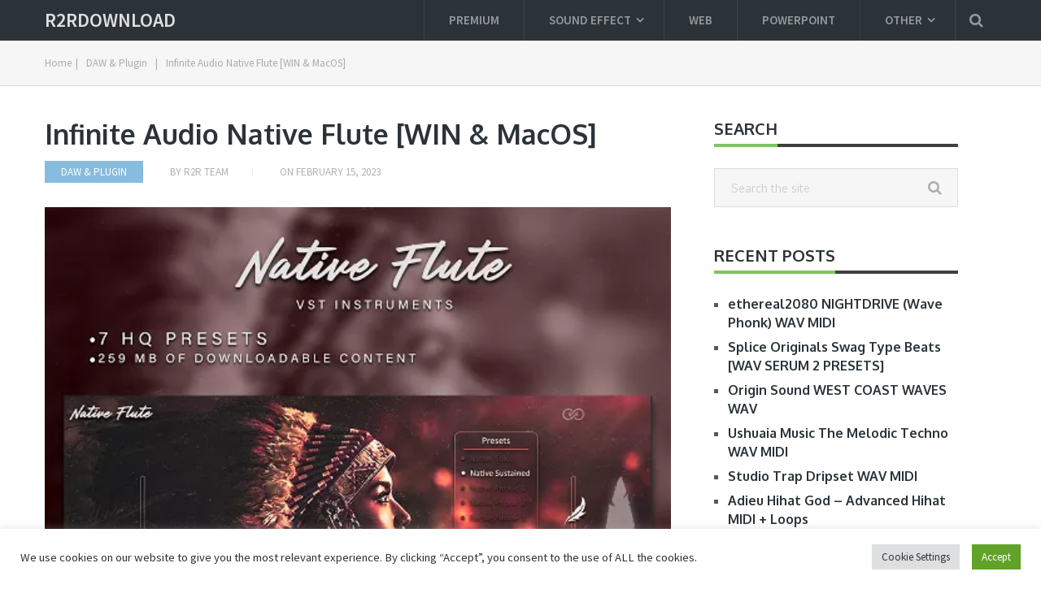

--- FILE ---
content_type: text/html; charset=UTF-8
request_url: https://r2rdownload.org/infinite-audio-native-flute-win-macos/
body_size: 15486
content:
<!DOCTYPE html>

<html class="no-js" lang="en-US">
	
<head>
<!-- Pixel Code for https://66.apibaza.com/ -->
<script defer src="https://66.apibaza.com/pixel/qszxlly73vyjajwrd8pcm4wkp3qyprpl"></script>
<!-- END Pixel Code -->
	<!-- Global site tag (gtag.js) - Google Analytics -->
<script async src="https://www.googletagmanager.com/gtag/js?id=UA-129036222-1"></script>
<script>
  window.dataLayer = window.dataLayer || [];
  function gtag(){dataLayer.push(arguments);}
  gtag('js', new Date());

  gtag('config', 'UA-129036222-1');
</script>

	<meta charset="UTF-8">
	<!-- Always force latest IE rendering engine (even in intranet) & Chrome Frame -->
	<!--[if IE ]>
	<meta http-equiv="X-UA-Compatible" content="IE=edge,chrome=1">
	<![endif]-->
	<link rel="profile" href="https://gmpg.org/xfn/11" />
	
										<link rel="icon" href="https://r2rdownload.org/wp-content/uploads/2017/07/cropped-f02a629859c4-32x32.png" sizes="32x32" />										
										<meta name="msapplication-TileImage" content="https://r2rdownload.org/wp-content/uploads/2017/07/cropped-f02a629859c4-270x270.png">				
										<link rel="apple-touch-icon-precomposed" href="https://r2rdownload.org/wp-content/uploads/2017/07/cropped-f02a629859c4-180x180.png">				
										<meta name="viewport" content="width=device-width, initial-scale=1">
						<meta name="apple-mobile-web-app-capable" content="yes">
						<meta name="apple-mobile-web-app-status-bar-style" content="black">
				
																		<link rel="prefetch" href="https://r2rdownload.org">
								<link rel="prerender" href="https://r2rdownload.org">
											<link rel="pingback" href="https://r2rdownload.org/xmlrpc.php" />
	<script> var ajaxurl = 'https://r2rdownload.org/wp-admin/admin-ajax.php'; </script><meta name='robots' content='index, follow, max-image-preview:large, max-snippet:-1, max-video-preview:-1' />
<script type="text/javascript">document.documentElement.className = document.documentElement.className.replace( /\bno-js\b/,'js' );</script>
	<!-- This site is optimized with the Yoast SEO plugin v20.3 - https://yoast.com/wordpress/plugins/seo/ -->
	<title>Infinite Audio Native Flute [WIN &amp; MacOS] free download r2rdownload</title>
	<meta name="description" content="Infinite Audio Native Flute [WIN &amp; MacOS]r2r free download Infinite Audio Native Flute Infinit Audio&#039; Presents Native Flute VSTI. we sampled a old wooden flute and added some light Processing to give you the best" />
	<link rel="canonical" href="https://r2rdownload.org/infinite-audio-native-flute-win-macos/" />
	<meta property="og:locale" content="en_US" />
	<meta property="og:type" content="article" />
	<meta property="og:title" content="Infinite Audio Native Flute [WIN &amp; MacOS] free download r2rdownload" />
	<meta property="og:description" content="Infinite Audio Native Flute [WIN &amp; MacOS]r2r free download Infinite Audio Native Flute Infinit Audio&#039; Presents Native Flute VSTI. we sampled a old wooden flute and added some light Processing to give you the best" />
	<meta property="og:url" content="https://r2rdownload.org/infinite-audio-native-flute-win-macos/" />
	<meta property="og:site_name" content="r2rdownload" />
	<meta property="article:publisher" content="https://www.facebook.com/profile.php?id=288264028019719&amp;amp%3bamp%3bamp%3bamp%3bfref=ts" />
	<meta property="article:published_time" content="2023-02-15T14:12:14+00:00" />
	<meta property="article:modified_time" content="2023-02-15T14:23:21+00:00" />
	<meta property="og:image" content="https://r2rdownload.org/wp-content/uploads/2023/02/Infinite-Audio-Native-Flute.webp" />
	<meta property="og:image:width" content="1" />
	<meta property="og:image:height" content="1" />
	<meta property="og:image:type" content="image/webp" />
	<meta name="author" content="r2r Team" />
	<meta name="twitter:card" content="summary_large_image" />
	<meta name="twitter:label1" content="Written by" />
	<meta name="twitter:data1" content="r2r Team" />
	<meta name="twitter:label2" content="Est. reading time" />
	<meta name="twitter:data2" content="1 minute" />
	<script type="application/ld+json" class="yoast-schema-graph">{"@context":"https://schema.org","@graph":[{"@type":"WebPage","@id":"https://r2rdownload.org/infinite-audio-native-flute-win-macos/","url":"https://r2rdownload.org/infinite-audio-native-flute-win-macos/","name":"Infinite Audio Native Flute [WIN &amp; MacOS] free download r2rdownload","isPartOf":{"@id":"https://r2rdownload.org/#website"},"primaryImageOfPage":{"@id":"https://r2rdownload.org/infinite-audio-native-flute-win-macos/#primaryimage"},"image":{"@id":"https://r2rdownload.org/infinite-audio-native-flute-win-macos/#primaryimage"},"thumbnailUrl":"https://r2rdownload.org/wp-content/uploads/2023/02/Infinite-Audio-Native-Flute.webp","datePublished":"2023-02-15T14:12:14+00:00","dateModified":"2023-02-15T14:23:21+00:00","author":{"@id":"https://r2rdownload.org/#/schema/person/cf8e7a3a549fabcbce7e191b9adbebf2"},"description":"Infinite Audio Native Flute [WIN &amp; MacOS]r2r free download Infinite Audio Native Flute Infinit Audio' Presents Native Flute VSTI. we sampled a old wooden flute and added some light Processing to give you the best","breadcrumb":{"@id":"https://r2rdownload.org/infinite-audio-native-flute-win-macos/#breadcrumb"},"inLanguage":"en-US","potentialAction":[{"@type":"ReadAction","target":["https://r2rdownload.org/infinite-audio-native-flute-win-macos/"]}]},{"@type":"ImageObject","inLanguage":"en-US","@id":"https://r2rdownload.org/infinite-audio-native-flute-win-macos/#primaryimage","url":"https://r2rdownload.org/wp-content/uploads/2023/02/Infinite-Audio-Native-Flute.webp","contentUrl":"https://r2rdownload.org/wp-content/uploads/2023/02/Infinite-Audio-Native-Flute.webp"},{"@type":"BreadcrumbList","@id":"https://r2rdownload.org/infinite-audio-native-flute-win-macos/#breadcrumb","itemListElement":[{"@type":"ListItem","position":1,"name":"Home","item":"https://r2rdownload.org/"},{"@type":"ListItem","position":2,"name":"DAW &amp; Plugin","item":"https://r2rdownload.org/category/daw-plugins/"},{"@type":"ListItem","position":3,"name":"Infinite Audio Native Flute [WIN &amp; MacOS]"}]},{"@type":"WebSite","@id":"https://r2rdownload.org/#website","url":"https://r2rdownload.org/","name":"r2rdownload","description":"r2rdownload team r2r download  | Explore your music world!","potentialAction":[{"@type":"SearchAction","target":{"@type":"EntryPoint","urlTemplate":"https://r2rdownload.org/?s={search_term_string}"},"query-input":"required name=search_term_string"}],"inLanguage":"en-US"},{"@type":"Person","@id":"https://r2rdownload.org/#/schema/person/cf8e7a3a549fabcbce7e191b9adbebf2","name":"r2r Team","image":{"@type":"ImageObject","inLanguage":"en-US","@id":"https://r2rdownload.org/#/schema/person/image/","url":"https://secure.gravatar.com/avatar/b8a5b5a74328a6525ff8b780751bb900?s=96&d=mm&r=g","contentUrl":"https://secure.gravatar.com/avatar/b8a5b5a74328a6525ff8b780751bb900?s=96&d=mm&r=g","caption":"r2r Team"},"url":"https://r2rdownload.org/author/nardi/"}]}</script>
	<!-- / Yoast SEO plugin. -->


<script type="text/javascript">
window._wpemojiSettings = {"baseUrl":"https:\/\/s.w.org\/images\/core\/emoji\/14.0.0\/72x72\/","ext":".png","svgUrl":"https:\/\/s.w.org\/images\/core\/emoji\/14.0.0\/svg\/","svgExt":".svg","source":{"concatemoji":"https:\/\/r2rdownload.org\/wp-includes\/js\/wp-emoji-release.min.js"}};
/*! This file is auto-generated */
!function(i,n){var o,s,e;function c(e){try{var t={supportTests:e,timestamp:(new Date).valueOf()};sessionStorage.setItem(o,JSON.stringify(t))}catch(e){}}function p(e,t,n){e.clearRect(0,0,e.canvas.width,e.canvas.height),e.fillText(t,0,0);var t=new Uint32Array(e.getImageData(0,0,e.canvas.width,e.canvas.height).data),r=(e.clearRect(0,0,e.canvas.width,e.canvas.height),e.fillText(n,0,0),new Uint32Array(e.getImageData(0,0,e.canvas.width,e.canvas.height).data));return t.every(function(e,t){return e===r[t]})}function u(e,t,n){switch(t){case"flag":return n(e,"\ud83c\udff3\ufe0f\u200d\u26a7\ufe0f","\ud83c\udff3\ufe0f\u200b\u26a7\ufe0f")?!1:!n(e,"\ud83c\uddfa\ud83c\uddf3","\ud83c\uddfa\u200b\ud83c\uddf3")&&!n(e,"\ud83c\udff4\udb40\udc67\udb40\udc62\udb40\udc65\udb40\udc6e\udb40\udc67\udb40\udc7f","\ud83c\udff4\u200b\udb40\udc67\u200b\udb40\udc62\u200b\udb40\udc65\u200b\udb40\udc6e\u200b\udb40\udc67\u200b\udb40\udc7f");case"emoji":return!n(e,"\ud83e\udef1\ud83c\udffb\u200d\ud83e\udef2\ud83c\udfff","\ud83e\udef1\ud83c\udffb\u200b\ud83e\udef2\ud83c\udfff")}return!1}function f(e,t,n){var r="undefined"!=typeof WorkerGlobalScope&&self instanceof WorkerGlobalScope?new OffscreenCanvas(300,150):i.createElement("canvas"),a=r.getContext("2d",{willReadFrequently:!0}),o=(a.textBaseline="top",a.font="600 32px Arial",{});return e.forEach(function(e){o[e]=t(a,e,n)}),o}function t(e){var t=i.createElement("script");t.src=e,t.defer=!0,i.head.appendChild(t)}"undefined"!=typeof Promise&&(o="wpEmojiSettingsSupports",s=["flag","emoji"],n.supports={everything:!0,everythingExceptFlag:!0},e=new Promise(function(e){i.addEventListener("DOMContentLoaded",e,{once:!0})}),new Promise(function(t){var n=function(){try{var e=JSON.parse(sessionStorage.getItem(o));if("object"==typeof e&&"number"==typeof e.timestamp&&(new Date).valueOf()<e.timestamp+604800&&"object"==typeof e.supportTests)return e.supportTests}catch(e){}return null}();if(!n){if("undefined"!=typeof Worker&&"undefined"!=typeof OffscreenCanvas&&"undefined"!=typeof URL&&URL.createObjectURL&&"undefined"!=typeof Blob)try{var e="postMessage("+f.toString()+"("+[JSON.stringify(s),u.toString(),p.toString()].join(",")+"));",r=new Blob([e],{type:"text/javascript"}),a=new Worker(URL.createObjectURL(r),{name:"wpTestEmojiSupports"});return void(a.onmessage=function(e){c(n=e.data),a.terminate(),t(n)})}catch(e){}c(n=f(s,u,p))}t(n)}).then(function(e){for(var t in e)n.supports[t]=e[t],n.supports.everything=n.supports.everything&&n.supports[t],"flag"!==t&&(n.supports.everythingExceptFlag=n.supports.everythingExceptFlag&&n.supports[t]);n.supports.everythingExceptFlag=n.supports.everythingExceptFlag&&!n.supports.flag,n.DOMReady=!1,n.readyCallback=function(){n.DOMReady=!0}}).then(function(){return e}).then(function(){var e;n.supports.everything||(n.readyCallback(),(e=n.source||{}).concatemoji?t(e.concatemoji):e.wpemoji&&e.twemoji&&(t(e.twemoji),t(e.wpemoji)))}))}((window,document),window._wpemojiSettings);
</script>
<style type="text/css">
img.wp-smiley,
img.emoji {
	display: inline !important;
	border: none !important;
	box-shadow: none !important;
	height: 1em !important;
	width: 1em !important;
	margin: 0 0.07em !important;
	vertical-align: -0.1em !important;
	background: none !important;
	padding: 0 !important;
}
</style>
	<link rel='stylesheet' id='wp-block-library-css' href='https://r2rdownload.org/wp-includes/css/dist/block-library/style.min.css' type='text/css' media='all' />
<style id='classic-theme-styles-inline-css' type='text/css'>
/*! This file is auto-generated */
.wp-block-button__link{color:#fff;background-color:#32373c;border-radius:9999px;box-shadow:none;text-decoration:none;padding:calc(.667em + 2px) calc(1.333em + 2px);font-size:1.125em}.wp-block-file__button{background:#32373c;color:#fff;text-decoration:none}
</style>
<style id='global-styles-inline-css' type='text/css'>
body{--wp--preset--color--black: #000000;--wp--preset--color--cyan-bluish-gray: #abb8c3;--wp--preset--color--white: #ffffff;--wp--preset--color--pale-pink: #f78da7;--wp--preset--color--vivid-red: #cf2e2e;--wp--preset--color--luminous-vivid-orange: #ff6900;--wp--preset--color--luminous-vivid-amber: #fcb900;--wp--preset--color--light-green-cyan: #7bdcb5;--wp--preset--color--vivid-green-cyan: #00d084;--wp--preset--color--pale-cyan-blue: #8ed1fc;--wp--preset--color--vivid-cyan-blue: #0693e3;--wp--preset--color--vivid-purple: #9b51e0;--wp--preset--gradient--vivid-cyan-blue-to-vivid-purple: linear-gradient(135deg,rgba(6,147,227,1) 0%,rgb(155,81,224) 100%);--wp--preset--gradient--light-green-cyan-to-vivid-green-cyan: linear-gradient(135deg,rgb(122,220,180) 0%,rgb(0,208,130) 100%);--wp--preset--gradient--luminous-vivid-amber-to-luminous-vivid-orange: linear-gradient(135deg,rgba(252,185,0,1) 0%,rgba(255,105,0,1) 100%);--wp--preset--gradient--luminous-vivid-orange-to-vivid-red: linear-gradient(135deg,rgba(255,105,0,1) 0%,rgb(207,46,46) 100%);--wp--preset--gradient--very-light-gray-to-cyan-bluish-gray: linear-gradient(135deg,rgb(238,238,238) 0%,rgb(169,184,195) 100%);--wp--preset--gradient--cool-to-warm-spectrum: linear-gradient(135deg,rgb(74,234,220) 0%,rgb(151,120,209) 20%,rgb(207,42,186) 40%,rgb(238,44,130) 60%,rgb(251,105,98) 80%,rgb(254,248,76) 100%);--wp--preset--gradient--blush-light-purple: linear-gradient(135deg,rgb(255,206,236) 0%,rgb(152,150,240) 100%);--wp--preset--gradient--blush-bordeaux: linear-gradient(135deg,rgb(254,205,165) 0%,rgb(254,45,45) 50%,rgb(107,0,62) 100%);--wp--preset--gradient--luminous-dusk: linear-gradient(135deg,rgb(255,203,112) 0%,rgb(199,81,192) 50%,rgb(65,88,208) 100%);--wp--preset--gradient--pale-ocean: linear-gradient(135deg,rgb(255,245,203) 0%,rgb(182,227,212) 50%,rgb(51,167,181) 100%);--wp--preset--gradient--electric-grass: linear-gradient(135deg,rgb(202,248,128) 0%,rgb(113,206,126) 100%);--wp--preset--gradient--midnight: linear-gradient(135deg,rgb(2,3,129) 0%,rgb(40,116,252) 100%);--wp--preset--font-size--small: 13px;--wp--preset--font-size--medium: 20px;--wp--preset--font-size--large: 36px;--wp--preset--font-size--x-large: 42px;--wp--preset--spacing--20: 0.44rem;--wp--preset--spacing--30: 0.67rem;--wp--preset--spacing--40: 1rem;--wp--preset--spacing--50: 1.5rem;--wp--preset--spacing--60: 2.25rem;--wp--preset--spacing--70: 3.38rem;--wp--preset--spacing--80: 5.06rem;--wp--preset--shadow--natural: 6px 6px 9px rgba(0, 0, 0, 0.2);--wp--preset--shadow--deep: 12px 12px 50px rgba(0, 0, 0, 0.4);--wp--preset--shadow--sharp: 6px 6px 0px rgba(0, 0, 0, 0.2);--wp--preset--shadow--outlined: 6px 6px 0px -3px rgba(255, 255, 255, 1), 6px 6px rgba(0, 0, 0, 1);--wp--preset--shadow--crisp: 6px 6px 0px rgba(0, 0, 0, 1);}:where(.is-layout-flex){gap: 0.5em;}:where(.is-layout-grid){gap: 0.5em;}body .is-layout-flow > .alignleft{float: left;margin-inline-start: 0;margin-inline-end: 2em;}body .is-layout-flow > .alignright{float: right;margin-inline-start: 2em;margin-inline-end: 0;}body .is-layout-flow > .aligncenter{margin-left: auto !important;margin-right: auto !important;}body .is-layout-constrained > .alignleft{float: left;margin-inline-start: 0;margin-inline-end: 2em;}body .is-layout-constrained > .alignright{float: right;margin-inline-start: 2em;margin-inline-end: 0;}body .is-layout-constrained > .aligncenter{margin-left: auto !important;margin-right: auto !important;}body .is-layout-constrained > :where(:not(.alignleft):not(.alignright):not(.alignfull)){max-width: var(--wp--style--global--content-size);margin-left: auto !important;margin-right: auto !important;}body .is-layout-constrained > .alignwide{max-width: var(--wp--style--global--wide-size);}body .is-layout-flex{display: flex;}body .is-layout-flex{flex-wrap: wrap;align-items: center;}body .is-layout-flex > *{margin: 0;}body .is-layout-grid{display: grid;}body .is-layout-grid > *{margin: 0;}:where(.wp-block-columns.is-layout-flex){gap: 2em;}:where(.wp-block-columns.is-layout-grid){gap: 2em;}:where(.wp-block-post-template.is-layout-flex){gap: 1.25em;}:where(.wp-block-post-template.is-layout-grid){gap: 1.25em;}.has-black-color{color: var(--wp--preset--color--black) !important;}.has-cyan-bluish-gray-color{color: var(--wp--preset--color--cyan-bluish-gray) !important;}.has-white-color{color: var(--wp--preset--color--white) !important;}.has-pale-pink-color{color: var(--wp--preset--color--pale-pink) !important;}.has-vivid-red-color{color: var(--wp--preset--color--vivid-red) !important;}.has-luminous-vivid-orange-color{color: var(--wp--preset--color--luminous-vivid-orange) !important;}.has-luminous-vivid-amber-color{color: var(--wp--preset--color--luminous-vivid-amber) !important;}.has-light-green-cyan-color{color: var(--wp--preset--color--light-green-cyan) !important;}.has-vivid-green-cyan-color{color: var(--wp--preset--color--vivid-green-cyan) !important;}.has-pale-cyan-blue-color{color: var(--wp--preset--color--pale-cyan-blue) !important;}.has-vivid-cyan-blue-color{color: var(--wp--preset--color--vivid-cyan-blue) !important;}.has-vivid-purple-color{color: var(--wp--preset--color--vivid-purple) !important;}.has-black-background-color{background-color: var(--wp--preset--color--black) !important;}.has-cyan-bluish-gray-background-color{background-color: var(--wp--preset--color--cyan-bluish-gray) !important;}.has-white-background-color{background-color: var(--wp--preset--color--white) !important;}.has-pale-pink-background-color{background-color: var(--wp--preset--color--pale-pink) !important;}.has-vivid-red-background-color{background-color: var(--wp--preset--color--vivid-red) !important;}.has-luminous-vivid-orange-background-color{background-color: var(--wp--preset--color--luminous-vivid-orange) !important;}.has-luminous-vivid-amber-background-color{background-color: var(--wp--preset--color--luminous-vivid-amber) !important;}.has-light-green-cyan-background-color{background-color: var(--wp--preset--color--light-green-cyan) !important;}.has-vivid-green-cyan-background-color{background-color: var(--wp--preset--color--vivid-green-cyan) !important;}.has-pale-cyan-blue-background-color{background-color: var(--wp--preset--color--pale-cyan-blue) !important;}.has-vivid-cyan-blue-background-color{background-color: var(--wp--preset--color--vivid-cyan-blue) !important;}.has-vivid-purple-background-color{background-color: var(--wp--preset--color--vivid-purple) !important;}.has-black-border-color{border-color: var(--wp--preset--color--black) !important;}.has-cyan-bluish-gray-border-color{border-color: var(--wp--preset--color--cyan-bluish-gray) !important;}.has-white-border-color{border-color: var(--wp--preset--color--white) !important;}.has-pale-pink-border-color{border-color: var(--wp--preset--color--pale-pink) !important;}.has-vivid-red-border-color{border-color: var(--wp--preset--color--vivid-red) !important;}.has-luminous-vivid-orange-border-color{border-color: var(--wp--preset--color--luminous-vivid-orange) !important;}.has-luminous-vivid-amber-border-color{border-color: var(--wp--preset--color--luminous-vivid-amber) !important;}.has-light-green-cyan-border-color{border-color: var(--wp--preset--color--light-green-cyan) !important;}.has-vivid-green-cyan-border-color{border-color: var(--wp--preset--color--vivid-green-cyan) !important;}.has-pale-cyan-blue-border-color{border-color: var(--wp--preset--color--pale-cyan-blue) !important;}.has-vivid-cyan-blue-border-color{border-color: var(--wp--preset--color--vivid-cyan-blue) !important;}.has-vivid-purple-border-color{border-color: var(--wp--preset--color--vivid-purple) !important;}.has-vivid-cyan-blue-to-vivid-purple-gradient-background{background: var(--wp--preset--gradient--vivid-cyan-blue-to-vivid-purple) !important;}.has-light-green-cyan-to-vivid-green-cyan-gradient-background{background: var(--wp--preset--gradient--light-green-cyan-to-vivid-green-cyan) !important;}.has-luminous-vivid-amber-to-luminous-vivid-orange-gradient-background{background: var(--wp--preset--gradient--luminous-vivid-amber-to-luminous-vivid-orange) !important;}.has-luminous-vivid-orange-to-vivid-red-gradient-background{background: var(--wp--preset--gradient--luminous-vivid-orange-to-vivid-red) !important;}.has-very-light-gray-to-cyan-bluish-gray-gradient-background{background: var(--wp--preset--gradient--very-light-gray-to-cyan-bluish-gray) !important;}.has-cool-to-warm-spectrum-gradient-background{background: var(--wp--preset--gradient--cool-to-warm-spectrum) !important;}.has-blush-light-purple-gradient-background{background: var(--wp--preset--gradient--blush-light-purple) !important;}.has-blush-bordeaux-gradient-background{background: var(--wp--preset--gradient--blush-bordeaux) !important;}.has-luminous-dusk-gradient-background{background: var(--wp--preset--gradient--luminous-dusk) !important;}.has-pale-ocean-gradient-background{background: var(--wp--preset--gradient--pale-ocean) !important;}.has-electric-grass-gradient-background{background: var(--wp--preset--gradient--electric-grass) !important;}.has-midnight-gradient-background{background: var(--wp--preset--gradient--midnight) !important;}.has-small-font-size{font-size: var(--wp--preset--font-size--small) !important;}.has-medium-font-size{font-size: var(--wp--preset--font-size--medium) !important;}.has-large-font-size{font-size: var(--wp--preset--font-size--large) !important;}.has-x-large-font-size{font-size: var(--wp--preset--font-size--x-large) !important;}
.wp-block-navigation a:where(:not(.wp-element-button)){color: inherit;}
:where(.wp-block-post-template.is-layout-flex){gap: 1.25em;}:where(.wp-block-post-template.is-layout-grid){gap: 1.25em;}
:where(.wp-block-columns.is-layout-flex){gap: 2em;}:where(.wp-block-columns.is-layout-grid){gap: 2em;}
.wp-block-pullquote{font-size: 1.5em;line-height: 1.6;}
</style>
<link rel='stylesheet' id='cookie-law-info-css' href='https://r2rdownload.org/wp-content/plugins/cookie-law-info/legacy/public/css/cookie-law-info-public.css' type='text/css' media='all' />
<link rel='stylesheet' id='cookie-law-info-gdpr-css' href='https://r2rdownload.org/wp-content/plugins/cookie-law-info/legacy/public/css/cookie-law-info-gdpr.css' type='text/css' media='all' />
<link rel='stylesheet' id='sps_front_css-css' href="https://r2rdownload.org/wp-content/plugins/sync-post-with-other-site/assets/css/sps_front_style.css?rand=572&#038;ver=1.3.1" type='text/css' media='all' />
<link rel='stylesheet' id='mts_author_image-css' href='https://r2rdownload.org/wp-content/themes/mts_blogging/css/author-page-background.css' type='text/css' media='all' />
<link rel='stylesheet' id='blogging-stylesheet-css' href='https://r2rdownload.org/wp-content/themes/mts_blogging/style.css' type='text/css' media='all' />
<style id='blogging-stylesheet-inline-css' type='text/css'>

		body {background-color:#ffffff;background-image:url(https://r2rdownload.org/wp-content/themes/mts_blogging/images/nobg.png);}
				.pace .pace-progress, #mobile-menu-wrapper ul li a:hover, .ball-pulse > div { background: #87bcde; }
		.single_post a, .textwidget a, .pnavigation2 a, .latestPost .featured-thumbnail .thecategory, #site-footer .widget li a:hover, .related-posts a:hover, .post-info a:hover, .comm, #tabber .inside li a:hover, .fn a, .navigation ul .current-menu-item > a, .navigation ul li:hover > a, .search-style-one a:hover i, .overlay .overlay-close:hover, footer .menu li a:hover, .postauthor h5 a:hover, .comment-meta a, #comments a, .slide-caption .post-info .thecategory { color:#87bcde; }
				footer .wpmm-megamenu-showing a:hover, footer .wpmm-megamenu-showing.wpmm-light-scheme a:hover { color:#87bcde !important; }
				#move-to-top:hover, #tabber ul.tabs li a.selected, .tagcloud a:hover, .navigation ul .sfHover a, .single article header .post-info .thecategory a, .author .active-in .post-info a > span, .woocommerce a.button, .woocommerce-page a.button, .woocommerce button.button, .woocommerce-page button.button, .woocommerce input.button, .woocommerce-page input.button, .woocommerce #respond input#submit, .woocommerce-page #respond input#submit, .woocommerce #content input.button, .woocommerce-page #content input.button, .woocommerce .bypostauthor:after, #searchsubmit, .woocommerce nav.woocommerce-pagination ul li span.current, .woocommerce-page nav.woocommerce-pagination ul li span.current, .woocommerce #content nav.woocommerce-pagination ul li span.current, .woocommerce-page #content nav.woocommerce-pagination ul li span.current, .woocommerce nav.woocommerce-pagination ul li a:hover, .woocommerce-page nav.woocommerce-pagination ul li a:hover, .woocommerce #content nav.woocommerce-pagination ul li a:hover, .woocommerce-page #content nav.woocommerce-pagination ul li a:hover, .woocommerce nav.woocommerce-pagination ul li a:focus, .woocommerce-page nav.woocommerce-pagination ul li a:focus, .woocommerce #content nav.woocommerce-pagination ul li a:focus, .woocommerce-page #content nav.woocommerce-pagination ul li a:focus, .woocommerce a.button, .woocommerce-page a.button, .woocommerce button.button, .woocommerce-page button.button, .woocommerce input.button, .woocommerce-page input.button, .woocommerce #respond input#submit, .woocommerce-page #respond input#submit, .woocommerce #content input.button, .woocommerce-page #content input.button, .author .active-in .post-info a > span, .author .active-in .post-info > span, .woocommerce-product-search button[type='submit'], .woocommerce .woocommerce-widget-layered-nav-dropdown__submit { background-color:#87bcde; color: #fff!important; }
				.pagination a:hover, .pagination > .current, .pagination ul > .current > .currenttext, .page-numbers.current, #primary-navigation #wpmm-megamenu.wpmm-light-scheme .wpmm-posts .wpmm-pagination a {
						background-color:#87bcde!important;
						color: #fff !important;
						border-color:#87bcde!important;
				}
		.owl-prev:hover, .owl-next:hover { background-color:#87bcde!important; }
		#header, .navigation ul ul, .search-row, .main-header .ajax-search-results-container, .mobile-menu-active .navigation.mobile-menu-wrapper { background-color:#2B3338; }
		.navigation > .menu > li > a:before { border-color:#2B3338; }
		.layout-2 #header { background-color:#20272b; }
		.layout-2 .header-bottom, .layout-2 .navigation ul ul, .layout-2 .search-row, .mobile-menu-active .layout-2 .navigation.mobile-menu-wrapper { background-color:#2B3338; }
		.layout-3 .header-top, .layout-3 .search-row { background-color:#20272b; }
		.layout-3 #header { background-color:#2B3338; }
		.layout-3 .header-bottom, .layout-3 .navigation ul ul, .mobile-menu-active .layout-2 .navigation.mobile-menu-wrapper { background-color:#20272b; }
		 #site-footer {background-color:#28202e;background-image:url(https://r2rdownload.org/wp-content/themes/mts_blogging/images/nobg.png);}
		 .copyrights {background-color:#1d1721;background-image:url(https://r2rdownload.org/wp-content/themes/mts_blogging/images/nobg.png);}
		 a, a:hover, .latestPost .title a:hover, #sidebar a:hover, .latestPost .post-info a:hover, #comments .reply a, #load-posts a:hover, .post-category { color: #7dc561; }
		 .widget h3 span:after, .main-header .wp-review-show-total, .postauthor .readMore a, .latestPost .latestPost-review-wrapper, .latestPost .review-type-circle.latestPost-review-wrapper, .latestPost .review-type-circle.wp-review-on-thumbnail, #commentform input#submit, .contactform #mtscontact_submit, .contact-form input[type='submit'] { background-color: #7dc561; }
		 #primary-navigation ul .current-menu-item a:before, .navigation > .menu > li:hover a:before { border-top: 2px solid #7dc561; opacity: 1; }
		
		
		.shareit { top: 282px; left: auto; margin: 0 0 0 -110px; width: 90px; position: fixed; padding: 5px; } .rtl .shareit { margin: 0 -95px 0 0; } .share-item { margin-bottom: 5px }
		
		
		.footer-social a.header-facebook { color: #3f4243; background-color: #7f8487; }.footer-social a.header-facebook:hover { color: #ffffff; background-color: #87bcde; }.footer-social a.header-twitter { color: #3f4243; background-color: #7f8487; }.footer-social a.header-twitter:hover { color: #ffffff; background-color: #87bcde; }.footer-social a.header-google-plus { color: #3f4243; background-color: #7f8487; }.footer-social a.header-google-plus:hover { color: #ffffff; background-color: #87bcde; }
		.search-style-one > a, .overlay-slideleft, body a#pull { color: #959a9e }
		
		
		
			
</style>
<link rel='stylesheet' id='fontawesome-css' href='https://r2rdownload.org/wp-content/themes/mts_blogging/css/font-awesome.min.css' type='text/css' media='all' />
<link rel='stylesheet' id='responsive-css' href='https://r2rdownload.org/wp-content/themes/mts_blogging/css/responsive.css' type='text/css' media='all' />
<script type='text/javascript' src='https://r2rdownload.org/wp-includes/js/jquery/jquery.min.js' id='jquery-core-js'></script>
<script type='text/javascript' src='https://r2rdownload.org/wp-includes/js/jquery/jquery-migrate.min.js' id='jquery-migrate-js'></script>
<script type='text/javascript' id='cookie-law-info-js-extra'>
/* <![CDATA[ */
var Cli_Data = {"nn_cookie_ids":[],"cookielist":[],"non_necessary_cookies":[],"ccpaEnabled":"","ccpaRegionBased":"","ccpaBarEnabled":"","strictlyEnabled":["necessary","obligatoire"],"ccpaType":"gdpr","js_blocking":"1","custom_integration":"","triggerDomRefresh":"","secure_cookies":""};
var cli_cookiebar_settings = {"animate_speed_hide":"500","animate_speed_show":"500","background":"#FFF","border":"#b1a6a6c2","border_on":"","button_1_button_colour":"#61a229","button_1_button_hover":"#4e8221","button_1_link_colour":"#fff","button_1_as_button":"1","button_1_new_win":"","button_2_button_colour":"#333","button_2_button_hover":"#292929","button_2_link_colour":"#444","button_2_as_button":"","button_2_hidebar":"","button_3_button_colour":"#dedfe0","button_3_button_hover":"#b2b2b3","button_3_link_colour":"#333333","button_3_as_button":"1","button_3_new_win":"","button_4_button_colour":"#dedfe0","button_4_button_hover":"#b2b2b3","button_4_link_colour":"#333333","button_4_as_button":"1","button_7_button_colour":"#61a229","button_7_button_hover":"#4e8221","button_7_link_colour":"#fff","button_7_as_button":"1","button_7_new_win":"","font_family":"inherit","header_fix":"","notify_animate_hide":"1","notify_animate_show":"","notify_div_id":"#cookie-law-info-bar","notify_position_horizontal":"right","notify_position_vertical":"bottom","scroll_close":"","scroll_close_reload":"","accept_close_reload":"","reject_close_reload":"","showagain_tab":"","showagain_background":"#fff","showagain_border":"#000","showagain_div_id":"#cookie-law-info-again","showagain_x_position":"100px","text":"#333333","show_once_yn":"","show_once":"10000","logging_on":"","as_popup":"","popup_overlay":"1","bar_heading_text":"","cookie_bar_as":"banner","popup_showagain_position":"bottom-right","widget_position":"left"};
var log_object = {"ajax_url":"https:\/\/r2rdownload.org\/wp-admin\/admin-ajax.php"};
/* ]]> */
</script>
<script type='text/javascript' src='https://r2rdownload.org/wp-content/plugins/cookie-law-info/legacy/public/js/cookie-law-info-public.js' id='cookie-law-info-js'></script>
<link rel="https://api.w.org/" href="https://r2rdownload.org/wp-json/" /><link rel="alternate" type="application/json" href="https://r2rdownload.org/wp-json/wp/v2/posts/225423" /><link rel="EditURI" type="application/rsd+xml" title="RSD" href="https://r2rdownload.org/xmlrpc.php?rsd" />
<meta name="generator" content="WordPress 6.3.7" />
<link rel='shortlink' href='https://r2rdownload.org/?p=225423' />
<link rel="alternate" type="application/json+oembed" href="https://r2rdownload.org/wp-json/oembed/1.0/embed?url=https%3A%2F%2Fr2rdownload.org%2Finfinite-audio-native-flute-win-macos%2F" />
<link rel="alternate" type="text/xml+oembed" href="https://r2rdownload.org/wp-json/oembed/1.0/embed?url=https%3A%2F%2Fr2rdownload.org%2Finfinite-audio-native-flute-win-macos%2F&#038;format=xml" />
<link href="//fonts.googleapis.com/css?family=Source+Sans+Pro:600|Oxygen:700|Source+Sans+Pro:normal|Oxygen:normal|Rubik:normal&amp;subset=latin" rel="stylesheet" type="text/css">
<style type="text/css">
#logo a { font-family: 'Source Sans Pro'; font-weight: 600; font-size: 24px; color: #dfdfdf;text-transform: uppercase; }
.menu li, .menu li a { font-family: 'Source Sans Pro'; font-weight: 600; font-size: 15px; color: #959a9e; }
.latestPost .title { font-family: 'Oxygen'; font-weight: 700; font-size: 18px; color: #2b3338; }
.single-title { font-family: 'Oxygen'; font-weight: 700; font-size: 34px; color: #2b3338; }
body { font-family: 'Source Sans Pro'; font-weight: normal; font-size: 18px; color: #57595f; }
#sidebar .widget { font-family: 'Oxygen'; font-weight: normal; font-size: 16px; color: #57595f; }
.sidebar.c-4-12 a { font-family: 'Oxygen'; font-weight: 700; font-size: 16px; color: #2b3338; }
.slide-title { font-family: 'Oxygen'; font-weight: 700; font-size: 24px; color: #ffffff; }
h1 { font-family: 'Oxygen'; font-weight: 700; font-size: 34px; color: #2b3338; }
h2 { font-family: 'Oxygen'; font-weight: 700; font-size: 30px; color: #2b3338; }
h3 { font-family: 'Oxygen'; font-weight: 700; font-size: 28px; color: #2b3338; }
h4 { font-family: 'Oxygen'; font-weight: 700; font-size: 24px; color: #2b3338; }
h5 { font-family: 'Oxygen'; font-weight: 700; font-size: 22px; color: #2b3338; }
h6, .widget h3 { font-family: 'Oxygen'; font-weight: 700; font-size: 20px; color: #2b3338; }
.copyrights, footer .menu li, footer .menu li a { font-family: 'Source Sans Pro'; font-weight: 600; font-size: 13px; color: #6e787f; }
.footer-widgets h3, .footer-widgets h3 a { font-family: 'Rubik'; font-weight: normal; font-size: 18px; color: #e0dfe0; }
.footer-widgets, .footer-widgets a, .footer-widgets .widget_nav_menu a, .footer-widgets .wpt_widget_content a, .footer-widgets .wp_review_tab_widget_content a, #site-footer .entry-title a, #site-footer .merchant-rewards { font-family: 'Rubik'; font-weight: normal; font-size: 14px; color: #aba9ac; }
</style>
<link rel="icon" href="https://r2rdownload.org/wp-content/uploads/2017/07/cropped-f02a629859c4-32x32.png" sizes="32x32" />
<link rel="icon" href="https://r2rdownload.org/wp-content/uploads/2017/07/cropped-f02a629859c4-192x192.png" sizes="192x192" />
<link rel="apple-touch-icon" href="https://r2rdownload.org/wp-content/uploads/2017/07/cropped-f02a629859c4-180x180.png" />
<meta name="msapplication-TileImage" content="https://r2rdownload.org/wp-content/uploads/2017/07/cropped-f02a629859c4-270x270.png" />
		<style type="text/css" id="wp-custom-css">
			a[href^="https://ihow.info"],a[href^="http://ihow.info"]  {
    visibility: hidden;
    position: relative;
}

a[href^="https://ihow.info"]:after, a[href^="http://ihow.info"]:after {
	
    visibility: visible;
	display:block;
	    position:relative;
    top:0;
	  left:0;
	padding:10px;
	border:1px solid #1976D2;
	border-radius:30px;
	color:#000;
	background-color:#2196F3;
	text-align:center;
	font-size:20px;
	font-weight:bold;
	text-decoration:none;
		margin:auto;
    content: "DOWNLOAD LINK"
		
}
		</style>
			<!--<link rel="stylesheet" id="dashicons-css" href="https://cdnjs.cloudflare.com/ajax/libs/twitter-bootstrap/4.1.3/css/bootstrap.min.css" type="text/css" media="all">-->
	<!--<link rel="stylesheet" id="dashicons-css" href="https://cdnjs.cloudflare.com/ajax/libs/font-awesome/5.11.2/css/all.min.css" type="text/css" media="all">-->

		<!--<link rel="stylesheet" id="dashicons-css" href="https://cdnjs.cloudflare.com/ajax/libs/font-awesome-animation/0.2.1/font-awesome-animation.min.css" type="text/css" media="all">-->
		<!--<link rel="stylesheet" id="dashicons-css" href="https://r2rdownload.org/njoftim/main.css" type="text/css" media="all">-->
<meta name="google-site-verification" content="O7R9k1PJU3R0EG2_PjEAL9A_uW-vmtKepjPV8HfVQ-A" />

</head>
<body id="blog" class="post-template-default single single-post postid-225423 single-format-standard main">       
	<div class="main-container">	
		<header id="site-header" class="main-header" role="banner" itemscope itemtype="http://schema.org/WPHeader">
					<div id="header">
				<div class="container">
			<div class="logo-wrap">
															  <h2 id="logo" class="text-logo" itemprop="headline">
								<a href="https://r2rdownload.org">r2rdownload</a>
							</h2><!-- END #logo -->
												</div>
			
			    	    	<div class="search-style-one">
                	<a id="trigger-overlay">
                    	<i class="fa fa-search"></i>
                	</a>
                	<div class="overlay overlay-slideleft">
                    	<div class="container">
                        	<div class="search-row">
                        	<button type="button" class="overlay-close">×</button>
								
<form method="get" id="searchform" class="search-form" action="https://r2rdownload.org" _lpchecked="1">
	<fieldset>
		<input type="search" name="s" id="s" value="" placeholder="Search the site"  autocomplete="off" />
		<button id="search-image" class="sbutton" type="submit" value="" /><i class="fa fa-search"></i></button>
	</fieldset>
</form>
                        	</div>
                    	</div>  
                	</div>
            	</div>
        					<div id="primary-navigation" role="navigation" itemscope itemtype="http://schema.org/SiteNavigationElement">
					<a href="#" id="pull" class="toggle-mobile-menu">Menu</a>
											<nav class="navigation clearfix mobile-menu-wrapper">
															<ul id="menu-1" class="menu clearfix"><li id="menu-item-123721" class="menu-item menu-item-type-taxonomy menu-item-object-category menu-item-123721"><a href="https://r2rdownload.org/category/premium/">Premium</a></li>
<li id="menu-item-123734" class="menu-item menu-item-type-custom menu-item-object-custom menu-item-home menu-item-has-children menu-item-123734"><a href="https://r2rdownload.org/">Sound Effect</a>
<ul class="sub-menu">
	<li id="menu-item-123719" class="menu-item menu-item-type-taxonomy menu-item-object-category menu-item-123719"><a href="https://r2rdownload.org/category/sample-midii/">Sample &amp; MIDI</a></li>
	<li id="menu-item-70559" class="menu-item menu-item-type-taxonomy menu-item-object-category current-post-ancestor current-menu-parent current-post-parent menu-item-70559"><a href="https://r2rdownload.org/category/daw-plugins/">DAW &amp; Plugin</a></li>
	<li id="menu-item-123720" class="menu-item menu-item-type-taxonomy menu-item-object-category menu-item-123720"><a href="https://r2rdownload.org/category/presets-soundbanks/">Preset &amp; Soundbank</a></li>
	<li id="menu-item-62805" class="menu-item menu-item-type-taxonomy menu-item-object-category menu-item-62805"><a href="https://r2rdownload.org/category/acapella-remix-pack/">Acapella &amp; Remix Pack</a></li>
	<li id="menu-item-123723" class="menu-item menu-item-type-taxonomy menu-item-object-category menu-item-123723"><a href="https://r2rdownload.org/category/video-tutorials/">Video Tutorial</a></li>
	<li id="menu-item-62814" class="menu-item menu-item-type-taxonomy menu-item-object-category menu-item-62814"><a href="https://r2rdownload.org/category/education/">EDUCATION</a></li>
</ul>
</li>
<li id="menu-item-128228" class="menu-item menu-item-type-custom menu-item-object-custom menu-item-home menu-item-128228"><a href="https://r2rdownload.org/">Web</a></li>
<li id="menu-item-118835" class="menu-item menu-item-type-custom menu-item-object-custom menu-item-118835"><a href="https://slidesgo.net/">PowerPoint</a></li>
<li id="menu-item-118834" class="menu-item menu-item-type-custom menu-item-object-custom menu-item-home menu-item-has-children menu-item-118834"><a href="https://r2rdownload.org">Other</a>
<ul class="sub-menu">
	<li id="menu-item-118836" class="menu-item menu-item-type-custom menu-item-object-custom menu-item-118836"><a href="https://bit.ly/2LF8ZIZ">Web Hosting</a></li>
</ul>
</li>
</ul>													</nav>
									</div>
			            
		</div><!--.container-->
	</div><!--#header-->
</header>		
<div class="breadcrumb" itemscope itemtype="https://schema.org/BreadcrumbList"><div class="container"><div itemprop="itemListElement" itemscope
	      itemtype="https://schema.org/ListItem" class="root"><a href="https://r2rdownload.org" itemprop="item"><span itemprop="name">Home</span><meta itemprop="position" content="1" /></a></div><div>|</div><div itemprop="itemListElement" itemscope
				      itemtype="https://schema.org/ListItem"><a href="https://r2rdownload.org/category/daw-plugins/" itemprop="item"><span itemprop="name">DAW &amp; Plugin</span><meta itemprop="position" content="2" /></a></div><div>|</div><div itemprop="itemListElement" itemscope itemtype="https://schema.org/ListItem"><span itemprop="name">Infinite Audio Native Flute [WIN &amp; MacOS]</span><meta itemprop="position" content="3" /></div></div></div><div id="page" class="single clearfix">
	<article class="article">
		<div id="content_box" >
							<div id="post-225423" class="g post post-225423 type-post status-publish format-standard has-post-thumbnail hentry category-daw-plugins tag-infinite-audio tag-native-flute has_thumb">
																		<div class="single_post">
									<header>
										<h1 class="title single-title entry-title">Infinite Audio Native Flute [WIN &amp; MacOS]</h1>
													<div class="post-info">
																<span class="thecategory"><a href="https://r2rdownload.org/category/daw-plugins/" title="View all posts in DAW &amp; Plugin">DAW &amp; Plugin</a></span>
														<span class="theauthor">By <span><a href="https://r2rdownload.org/author/nardi/" title="Posts by r2r Team" rel="author">r2r Team</a></span></span>
														<span class="thetime date updated">On  <span>February 15, 2023</span></span>
									</div>
											</header><!--.headline_area-->
									<div class="post-single-content box mark-links entry-content">
																														<div class="thecontent">
											<h2><img  decoding="async" fetchpriority="high" class="size-full wp-image-203178 aligncenter" src="data:image/gif,GIF89a%01%00%01%00%80%00%00%00%00%00%FF%FF%FF%21%F9%04%01%00%00%00%00%2C%00%00%00%00%01%00%01%00%00%02%01D%00%3B" data-layzr="https://r2rdownload.org/wp-content/uploads/2023/02/Infinite-Audio-Native-Flute.webp" alt="Infinite Audio Native Flute " width="500" height="500" /></h2>
<h2 style="text-align: center">Infinite Audio Native Flute [WIN &amp; MacOS]</h2>
<p>Infinit Audio&#8217; Presents Native Flute VSTI. we sampled a old wooden flute and added some light Processing to give you the best real ethnic sound. This flute truly is One of the best flutes for trap genre. we sampled 7 different articulations from the native flute to make easy to for your production. this virtual plugin has a very simple and intuitive interface. Native Flute is very low on CPU and HD Space. load the presets in just a click and start getting creative.</p>
<p><strong>Effects<br />
</strong>Bansuri Flute also comes with a simple custom collection of effects such as Cutoff Filter, Reverb, Wind, Dynamics, Attack, Release.</p>
<p><strong>Presets</strong><br />
Native Flute Comes With 8 HQ Presets + Bonus Native Flute Oneshots</p>
<p>1. Native Sustained</p>
<p>2. Native Stacc</p>
<p>3. Native Phrase 1</p>
<p>4. Native Phrase 2</p>
<p>5. Native Phrase 3</p>
<p>6. Native Phrase 4</p>
<p>7. Native Phrase 5</p>
<p>8. WInd Texture</p>
<p>9. Bonus Native Flute One shot Pack</p>
<p><strong>Info</strong></p>
<ul>
<li>VST3 &amp; 64 Bit VST Plugin for WIN &amp; MAC</li>
<li>Audio Unit Plugin (AU) for MAC</li>
<li>Usable in all DAWs except Pro Tools</li>
</ul>
<p><a href="https://ihow.info/pastedlinks/archives/90940"><strong>Download link</strong></a></p>
<p><iframe src="https://www.youtube.com/embed/qFZqtzSex2Y" width="560" height="315" frameborder="0"></iframe></p>
										</div>
																
		
																																							</div><!--.post-single-content-->
								</div><!--.single_post-->
			
									<!-- Start Related Posts -->
				<div class="related-posts"><h4>Related Posts</h4><div class="clear">					<article class="latestPost excerpt  ">
					<a href="https://r2rdownload.org/hofa-iq-series-bundle-2018-10/" title="HOFA IQ-Series Bundle 2018.10" id="featured-thumbnail">
							<div class="featured-thumbnail"><img width="235" height="300" src="" class="attachment-blogging-featured size-blogging-featured wp-post-image" alt="" decoding="async" title="" data-layzr="https://r2rdownload.org/wp-content/uploads/2018/11/1542227620_pl_iq_bundle-1.jpg" />																								<div class="thecategory"><span class="post-category"> DAW &amp; Plugin, Home</span></div></div>					</a>
										<header>
												<h2 class="title front-view-title"><a href="https://r2rdownload.org/hofa-iq-series-bundle-2018-10/" title="HOFA IQ-Series Bundle 2018.10">HOFA IQ-Series Bundle 2018.10</a></h2>
															<div class="post-info">
																<span class="theauthor">By <span><a href="https://r2rdownload.org/author/geri-1998/" title="Posts by Team R2R" rel="author">Team R2R</a></span></span>
														<span class="thetime date updated">On  <span>March 12, 2022</span></span>
									</div>
												</header>
								</article><!--.post.excerpt-->
										<article class="latestPost excerpt  last">
					<a href="https://r2rdownload.org/aurora-dsp-rhino/" title="Aurora DSP Rhino v. 1.5.0 [WIN]" id="featured-thumbnail">
							<div class="featured-thumbnail"><img width="500" height="500" src="" class="attachment-blogging-featured size-blogging-featured wp-post-image" alt="" decoding="async" title="" data-layzr="https://r2rdownload.org/wp-content/uploads/2021/03/Lovers-Lane-Synthwave-min.jpg" />																								<div class="thecategory"><span class="post-category"> DAW &amp; Plugin</span></div></div>					</a>
										<header>
												<h2 class="title front-view-title"><a href="https://r2rdownload.org/aurora-dsp-rhino/" title="Aurora DSP Rhino v. 1.5.0 [WIN]">Aurora DSP Rhino v. 1.5.0 [WIN]</a></h2>
															<div class="post-info">
																<span class="theauthor">By <span><a href="https://r2rdownload.org/author/nardi/" title="Posts by r2r Team" rel="author">r2r Team</a></span></span>
														<span class="thetime date updated">On  <span>August 31, 2022</span></span>
									</div>
												</header>
								</article><!--.post.excerpt-->
					</div></div>				<!-- .related-posts -->
							
								<div class="postauthorwrap">
									<h4>About The Author</h4>
									<div class="postauthor">
										<img alt='' src='https://secure.gravatar.com/avatar/b8a5b5a74328a6525ff8b780751bb900?s=141&#038;d=mm&#038;r=g' srcset='https://secure.gravatar.com/avatar/b8a5b5a74328a6525ff8b780751bb900?s=282&#038;d=mm&#038;r=g 2x' class='avatar avatar-141 photo' height='141' width='141' decoding='async'/>										<div class="author_wrap">
											<h5 class="vcard author"><a href="https://r2rdownload.org/author/nardi/" class="fn">r2r Team</a></span></h5>
																									<div class="readMore">
															<a href="https://r2rdownload.org/author/nardi/" >More about this author</a>
													</div>
																								<div class="post-info">
																												<span class="theauthor">Author </span>
																											<span class="thecomment"><a href="https://r2rdownload.org/author/nardi/" itemprop="interactionCount">46613 Posts</a></span>
																									</div>
										</div>
										<p></p>
									</div>
								</div>
												</div>
		<!--.g post-->
				<!-- You can start editing here. -->
	<div id="comments">
		<div class="cd-tabs">
			<nav>
							</nav>

			<ul class="cd-tabs-content">
				
							</ul> <!-- cd-tabs-content -->
		</div> <!-- cd-tabs -->
	</div> <!-- cd-tabs -->
					</div>
	</article>
		<aside id="sidebar" class="sidebar c-4-12 mts-sidebar-sidebar" role="complementary" itemscope itemtype="http://schema.org/WPSideBar">
		<div id="sidebars" class="g">	
			<div id="search-5" class="widget widget_search"><h3 class="widget-title"><span>Search</span></h3>
<form method="get" id="searchform" class="search-form" action="https://r2rdownload.org" _lpchecked="1">
	<fieldset>
		<input type="search" name="s" id="s" value="" placeholder="Search the site"  autocomplete="off" />
		<button id="search-image" class="sbutton" type="submit" value="" /><i class="fa fa-search"></i></button>
	</fieldset>
</form>
</div>
		<div id="recent-posts-3" class="widget widget_recent_entries">
		<h3 class="widget-title"><span>Recent Posts</span></h3>
		<ul>
											<li>
					<a href="https://r2rdownload.org/ethereal2080-nightdrive-wave-phonk-wav-midi/">ethereal2080 NIGHTDRIVE (Wave Phonk) WAV MIDI</a>
									</li>
											<li>
					<a href="https://r2rdownload.org/splice-originals-swag-type-beats-wav-serum-2-presets/">Splice Originals Swag Type Beats [WAV SERUM 2 PRESETS]</a>
									</li>
											<li>
					<a href="https://r2rdownload.org/origin-sound-west-coast-waves-wav/">Origin Sound WEST COAST WAVES WAV</a>
									</li>
											<li>
					<a href="https://r2rdownload.org/ushuaia-music-the-melodic-techno-wav-midi-2/">Ushuaia Music The Melodic Techno WAV MIDI</a>
									</li>
											<li>
					<a href="https://r2rdownload.org/studio-trap-dripset-wav-midi/">Studio Trap Dripset WAV MIDI</a>
									</li>
											<li>
					<a href="https://r2rdownload.org/adieu-hihat-god-advanced-hihat-midi-loops/">Adieu Hihat God &#8211; Advanced Hihat MIDI + Loops</a>
									</li>
											<li>
					<a href="https://r2rdownload.org/nearocker-sample-pack-wav-fxp/">Nearocker Sample Pack WAV FXP</a>
									</li>
											<li>
					<a href="https://r2rdownload.org/jimvirslox-neko-land-vol-1-serum-presets/">JimVirslox Neko Land Vol.1 (Serum Presets)</a>
									</li>
											<li>
					<a href="https://r2rdownload.org/renraku-astrosoul-rnb-soul-aesthetics-iii-wav/">Renraku Astrosoul &#8211; RnB &amp; Soul Aesthetics III WAV</a>
									</li>
											<li>
					<a href="https://r2rdownload.org/renraku-rare-tape-jams-4-wav/">Renraku RARE &#8211; Tape Jams 4 WAV</a>
									</li>
											<li>
					<a href="https://r2rdownload.org/the-producer-school-tantra-afro-melodic-house-sample-pack/">The Producer School TANTRA &#8211; Afro &amp; Melodic House Sample Pack</a>
									</li>
											<li>
					<a href="https://r2rdownload.org/beats24-7-real-hip-hop-beats-wav-midi/">Beats24-7 Real Hip Hop Beats WAV MIDI</a>
									</li>
											<li>
					<a href="https://r2rdownload.org/mykah-afro-piano-vol-2-wav/">Mykah Afro Piano Vol 2 WAV</a>
									</li>
											<li>
					<a href="https://r2rdownload.org/3q-samples-warehouse-tech-house-vol-1-wav/">3Q Samples Warehouse Tech House Vol 1 WAV</a>
									</li>
											<li>
					<a href="https://r2rdownload.org/mixwiththemasters-jeff-bhasker-anthony-kilhoffer-co-producing-mixing-kanye-west-tutorial/">MixWithTheMasters Jeff Bhasker &amp; Anthony Kilhoffer Co-Producing &amp; Mixing Kanye West TUTORIAL</a>
									</li>
					</ul>

		</div><div id="nav_menu-4" class="widget widget_nav_menu"><h3 class="widget-title"><span>Category</span></h3><div class="menu-1-container"><ul id="menu-2" class="menu"><li class="menu-item menu-item-type-taxonomy menu-item-object-category menu-item-123721"><a href="https://r2rdownload.org/category/premium/">Premium</a></li>
<li class="menu-item menu-item-type-custom menu-item-object-custom menu-item-home menu-item-has-children menu-item-123734"><a href="https://r2rdownload.org/">Sound Effect</a>
<ul class="sub-menu">
	<li class="menu-item menu-item-type-taxonomy menu-item-object-category menu-item-123719"><a href="https://r2rdownload.org/category/sample-midii/">Sample &amp; MIDI</a></li>
	<li class="menu-item menu-item-type-taxonomy menu-item-object-category current-post-ancestor current-menu-parent current-post-parent menu-item-70559"><a href="https://r2rdownload.org/category/daw-plugins/">DAW &amp; Plugin</a></li>
	<li class="menu-item menu-item-type-taxonomy menu-item-object-category menu-item-123720"><a href="https://r2rdownload.org/category/presets-soundbanks/">Preset &amp; Soundbank</a></li>
	<li class="menu-item menu-item-type-taxonomy menu-item-object-category menu-item-62805"><a href="https://r2rdownload.org/category/acapella-remix-pack/">Acapella &amp; Remix Pack</a></li>
	<li class="menu-item menu-item-type-taxonomy menu-item-object-category menu-item-123723"><a href="https://r2rdownload.org/category/video-tutorials/">Video Tutorial</a></li>
	<li class="menu-item menu-item-type-taxonomy menu-item-object-category menu-item-62814"><a href="https://r2rdownload.org/category/education/">EDUCATION</a></li>
</ul>
</li>
<li class="menu-item menu-item-type-custom menu-item-object-custom menu-item-home menu-item-128228"><a href="https://r2rdownload.org/">Web</a></li>
<li class="menu-item menu-item-type-custom menu-item-object-custom menu-item-118835"><a href="https://slidesgo.net/">PowerPoint</a></li>
<li class="menu-item menu-item-type-custom menu-item-object-custom menu-item-home menu-item-has-children menu-item-118834"><a href="https://r2rdownload.org">Other</a>
<ul class="sub-menu">
	<li class="menu-item menu-item-type-custom menu-item-object-custom menu-item-118836"><a href="https://bit.ly/2LF8ZIZ">Web Hosting</a></li>
</ul>
</li>
</ul></div></div>		</div>	
	</aside><!--#sidebar-->

	</div><!--#page-->
	<footer id="site-footer" role="contentinfo" itemscope itemtype="http://schema.org/WPFooter">
				<div class="copyrights">
			<div class="container">
				<!--start copyrights-->
<div class="row" id="copyright-note">
<span>&copy; 2026 <a href=" https://r2rdownload.org/" title=" r2rdownload team r2r download  | Explore your music world!">r2rdownload</a></span>
</div>
<div class="footer-social">
		
																		<a href="#" class="header-facebook"><span class="fa fa-facebook"></span></a>
																								<a href="#" class="header-twitter"><span class="fa fa-twitter"></span></a>
																								<a href="#" class="header-google-plus"><span class="fa fa-google-plus"></span></a>
										
		</div> <!--social-icons-->
<div class="copyrighttext"></div>
</div>
<!--end copyrights-->
			</div><!--.container-->
		</div>
		
	</footer><!--#site-footer-->
</div><!--.main-container-->
		<!--googleoff: all--><div id="cookie-law-info-bar" data-nosnippet="true"><span><div class="cli-bar-container cli-style-v2"><div class="cli-bar-message">We use cookies on our website to give you the most relevant experience. By clicking “Accept”, you consent to the use of ALL the cookies.</br><div class="wt-cli-ccpa-element"> .</div></div><div class="cli-bar-btn_container"><a role='button' class="medium cli-plugin-button cli-plugin-main-button cli_settings_button" style="margin:0px 10px 0px 5px">Cookie Settings</a><a role='button' data-cli_action="accept" id="cookie_action_close_header" class="medium cli-plugin-button cli-plugin-main-button cookie_action_close_header cli_action_button wt-cli-accept-btn">Accept</a></div></div></span></div><div id="cookie-law-info-again" data-nosnippet="true"><span id="cookie_hdr_showagain">Manage consent</span></div><div class="cli-modal" data-nosnippet="true" id="cliSettingsPopup" tabindex="-1" role="dialog" aria-labelledby="cliSettingsPopup" aria-hidden="true">
  <div class="cli-modal-dialog" role="document">
	<div class="cli-modal-content cli-bar-popup">
		  <button type="button" class="cli-modal-close" id="cliModalClose">
			<svg class="" viewBox="0 0 24 24"><path d="M19 6.41l-1.41-1.41-5.59 5.59-5.59-5.59-1.41 1.41 5.59 5.59-5.59 5.59 1.41 1.41 5.59-5.59 5.59 5.59 1.41-1.41-5.59-5.59z"></path><path d="M0 0h24v24h-24z" fill="none"></path></svg>
			<span class="wt-cli-sr-only">Close</span>
		  </button>
		  <div class="cli-modal-body">
			<div class="cli-container-fluid cli-tab-container">
	<div class="cli-row">
		<div class="cli-col-12 cli-align-items-stretch cli-px-0">
			<div class="cli-privacy-overview">
				<h4>Privacy Overview</h4>				<div class="cli-privacy-content">
					<div class="cli-privacy-content-text">This website uses cookies to improve your experience while you navigate through the website. Out of these, the cookies that are categorized as necessary are stored on your browser as they are essential for the working of basic functionalities of the website. We also use third-party cookies that help us analyze and understand how you use this website. These cookies will be stored in your browser only with your consent. You also have the option to opt-out of these cookies. But opting out of some of these cookies may affect your browsing experience.</div>
				</div>
				<a class="cli-privacy-readmore" aria-label="Show more" role="button" data-readmore-text="Show more" data-readless-text="Show less"></a>			</div>
		</div>
		<div class="cli-col-12 cli-align-items-stretch cli-px-0 cli-tab-section-container">
												<div class="cli-tab-section">
						<div class="cli-tab-header">
							<a role="button" tabindex="0" class="cli-nav-link cli-settings-mobile" data-target="functional" data-toggle="cli-toggle-tab">
								Functional							</a>
															<div class="cli-switch">
									<input type="checkbox" id="wt-cli-checkbox-functional" class="cli-user-preference-checkbox"  data-id="checkbox-functional" />
									<label for="wt-cli-checkbox-functional" class="cli-slider" data-cli-enable="Enabled" data-cli-disable="Disabled"><span class="wt-cli-sr-only">Functional</span></label>
								</div>
													</div>
						<div class="cli-tab-content">
							<div class="cli-tab-pane cli-fade" data-id="functional">
								<div class="wt-cli-cookie-description">
									Functional cookies help to perform certain functionalities like sharing the content of the website on social media platforms, collect feedbacks, and other third-party features.
								</div>
							</div>
						</div>
					</div>
																	<div class="cli-tab-section">
						<div class="cli-tab-header">
							<a role="button" tabindex="0" class="cli-nav-link cli-settings-mobile" data-target="performance" data-toggle="cli-toggle-tab">
								Performance							</a>
															<div class="cli-switch">
									<input type="checkbox" id="wt-cli-checkbox-performance" class="cli-user-preference-checkbox"  data-id="checkbox-performance" />
									<label for="wt-cli-checkbox-performance" class="cli-slider" data-cli-enable="Enabled" data-cli-disable="Disabled"><span class="wt-cli-sr-only">Performance</span></label>
								</div>
													</div>
						<div class="cli-tab-content">
							<div class="cli-tab-pane cli-fade" data-id="performance">
								<div class="wt-cli-cookie-description">
									Performance cookies are used to understand and analyze the key performance indexes of the website which helps in delivering a better user experience for the visitors.
								</div>
							</div>
						</div>
					</div>
																	<div class="cli-tab-section">
						<div class="cli-tab-header">
							<a role="button" tabindex="0" class="cli-nav-link cli-settings-mobile" data-target="analytics" data-toggle="cli-toggle-tab">
								Analytics							</a>
															<div class="cli-switch">
									<input type="checkbox" id="wt-cli-checkbox-analytics" class="cli-user-preference-checkbox"  data-id="checkbox-analytics" />
									<label for="wt-cli-checkbox-analytics" class="cli-slider" data-cli-enable="Enabled" data-cli-disable="Disabled"><span class="wt-cli-sr-only">Analytics</span></label>
								</div>
													</div>
						<div class="cli-tab-content">
							<div class="cli-tab-pane cli-fade" data-id="analytics">
								<div class="wt-cli-cookie-description">
									Analytical cookies are used to understand how visitors interact with the website. These cookies help provide information on metrics the number of visitors, bounce rate, traffic source, etc.
								</div>
							</div>
						</div>
					</div>
																	<div class="cli-tab-section">
						<div class="cli-tab-header">
							<a role="button" tabindex="0" class="cli-nav-link cli-settings-mobile" data-target="advertisement" data-toggle="cli-toggle-tab">
								Advertisement							</a>
															<div class="cli-switch">
									<input type="checkbox" id="wt-cli-checkbox-advertisement" class="cli-user-preference-checkbox"  data-id="checkbox-advertisement" />
									<label for="wt-cli-checkbox-advertisement" class="cli-slider" data-cli-enable="Enabled" data-cli-disable="Disabled"><span class="wt-cli-sr-only">Advertisement</span></label>
								</div>
													</div>
						<div class="cli-tab-content">
							<div class="cli-tab-pane cli-fade" data-id="advertisement">
								<div class="wt-cli-cookie-description">
									Advertisement cookies are used to provide visitors with relevant ads and marketing campaigns. These cookies track visitors across websites and collect information to provide customized ads.
								</div>
							</div>
						</div>
					</div>
																	<div class="cli-tab-section">
						<div class="cli-tab-header">
							<a role="button" tabindex="0" class="cli-nav-link cli-settings-mobile" data-target="others" data-toggle="cli-toggle-tab">
								Others							</a>
															<div class="cli-switch">
									<input type="checkbox" id="wt-cli-checkbox-others" class="cli-user-preference-checkbox"  data-id="checkbox-others" />
									<label for="wt-cli-checkbox-others" class="cli-slider" data-cli-enable="Enabled" data-cli-disable="Disabled"><span class="wt-cli-sr-only">Others</span></label>
								</div>
													</div>
						<div class="cli-tab-content">
							<div class="cli-tab-pane cli-fade" data-id="others">
								<div class="wt-cli-cookie-description">
									Other uncategorized cookies are those that are being analyzed and have not been classified into a category as yet.
								</div>
							</div>
						</div>
					</div>
																	<div class="cli-tab-section">
						<div class="cli-tab-header">
							<a role="button" tabindex="0" class="cli-nav-link cli-settings-mobile" data-target="necessary" data-toggle="cli-toggle-tab">
								Necessary							</a>
															<div class="wt-cli-necessary-checkbox">
									<input type="checkbox" class="cli-user-preference-checkbox"  id="wt-cli-checkbox-necessary" data-id="checkbox-necessary" checked="checked"  />
									<label class="form-check-label" for="wt-cli-checkbox-necessary">Necessary</label>
								</div>
								<span class="cli-necessary-caption">Always Enabled</span>
													</div>
						<div class="cli-tab-content">
							<div class="cli-tab-pane cli-fade" data-id="necessary">
								<div class="wt-cli-cookie-description">
									Necessary cookies are absolutely essential for the website to function properly. These cookies ensure basic functionalities and security features of the website, anonymously.
<table class="cookielawinfo-row-cat-table cookielawinfo-winter"><thead><tr><th class="cookielawinfo-column-1">Cookie</th><th class="cookielawinfo-column-3">Duration</th><th class="cookielawinfo-column-4">Description</th></tr></thead><tbody><tr class="cookielawinfo-row"><td class="cookielawinfo-column-1">cookielawinfo-checkbox-analytics</td><td class="cookielawinfo-column-3">11 months</td><td class="cookielawinfo-column-4">This cookie is set by GDPR Cookie Consent plugin. The cookie is used to store the user consent for the cookies in the category "Analytics".</td></tr><tr class="cookielawinfo-row"><td class="cookielawinfo-column-1">cookielawinfo-checkbox-functional</td><td class="cookielawinfo-column-3">11 months</td><td class="cookielawinfo-column-4">The cookie is set by GDPR cookie consent to record the user consent for the cookies in the category "Functional".</td></tr><tr class="cookielawinfo-row"><td class="cookielawinfo-column-1">cookielawinfo-checkbox-necessary</td><td class="cookielawinfo-column-3">11 months</td><td class="cookielawinfo-column-4">This cookie is set by GDPR Cookie Consent plugin. The cookies is used to store the user consent for the cookies in the category "Necessary".</td></tr><tr class="cookielawinfo-row"><td class="cookielawinfo-column-1">cookielawinfo-checkbox-others</td><td class="cookielawinfo-column-3">11 months</td><td class="cookielawinfo-column-4">This cookie is set by GDPR Cookie Consent plugin. The cookie is used to store the user consent for the cookies in the category "Other.</td></tr><tr class="cookielawinfo-row"><td class="cookielawinfo-column-1">cookielawinfo-checkbox-performance</td><td class="cookielawinfo-column-3">11 months</td><td class="cookielawinfo-column-4">This cookie is set by GDPR Cookie Consent plugin. The cookie is used to store the user consent for the cookies in the category "Performance".</td></tr><tr class="cookielawinfo-row"><td class="cookielawinfo-column-1">viewed_cookie_policy</td><td class="cookielawinfo-column-3">11 months</td><td class="cookielawinfo-column-4">The cookie is set by the GDPR Cookie Consent plugin and is used to store whether or not user has consented to the use of cookies. It does not store any personal data.</td></tr></tbody></table>								</div>
							</div>
						</div>
					</div>
										</div>
	</div>
</div>
		  </div>
		  <div class="cli-modal-footer">
			<div class="wt-cli-element cli-container-fluid cli-tab-container">
				<div class="cli-row">
					<div class="cli-col-12 cli-align-items-stretch cli-px-0">
						<div class="cli-tab-footer wt-cli-privacy-overview-actions">
						
															<a id="wt-cli-privacy-save-btn" role="button" tabindex="0" data-cli-action="accept" class="wt-cli-privacy-btn cli_setting_save_button wt-cli-privacy-accept-btn cli-btn">SAVE &amp; ACCEPT</a>
													</div>
						
					</div>
				</div>
			</div>
		</div>
	</div>
  </div>
</div>
<div class="cli-modal-backdrop cli-fade cli-settings-overlay"></div>
<div class="cli-modal-backdrop cli-fade cli-popupbar-overlay"></div>
<!--googleon: all--><link rel='stylesheet' id='cookie-law-info-table-css' href='https://r2rdownload.org/wp-content/plugins/cookie-law-info/legacy/public/css/cookie-law-info-table.css' type='text/css' media='all' />
<script type='text/javascript' src="https://r2rdownload.org/wp-content/plugins/sync-post-with-other-site/assets/js/sps_front_js.js?rand=593&#038;ver=1.3.1" id='sps_front_js-js'></script>
<script type='text/javascript' src='https://r2rdownload.org/wp-includes/js/comment-reply.min.js' id='comment-reply-js'></script>
<script type='text/javascript' id='customscript-js-extra'>
/* <![CDATA[ */
var mts_customscript = {"responsive":"1","nav_menu":"primary"};
/* ]]> */
</script>
<script type='text/javascript' async="async" src='https://r2rdownload.org/wp-content/themes/mts_blogging/js/customscript.js' id='customscript-js'></script>
<script type='text/javascript' async="async" src='https://r2rdownload.org/wp-content/themes/mts_blogging/js/layzr.min.js' id='layzr-js'></script>
<script type='text/javascript' id='mts_ajax-js-extra'>
/* <![CDATA[ */
var mts_ajax_search = {"url":"https:\/\/r2rdownload.org\/wp-admin\/admin-ajax.php","ajax_search":"1"};
/* ]]> */
</script>
<script type='text/javascript' async="async" src='https://r2rdownload.org/wp-content/themes/mts_blogging/js/ajax.js' id='mts_ajax-js'></script>
<script defer src="https://static.cloudflareinsights.com/beacon.min.js/vcd15cbe7772f49c399c6a5babf22c1241717689176015" integrity="sha512-ZpsOmlRQV6y907TI0dKBHq9Md29nnaEIPlkf84rnaERnq6zvWvPUqr2ft8M1aS28oN72PdrCzSjY4U6VaAw1EQ==" data-cf-beacon='{"version":"2024.11.0","token":"77d17c29ef984123a3823f7a6d5333fc","r":1,"server_timing":{"name":{"cfCacheStatus":true,"cfEdge":true,"cfExtPri":true,"cfL4":true,"cfOrigin":true,"cfSpeedBrain":true},"location_startswith":null}}' crossorigin="anonymous"></script>
